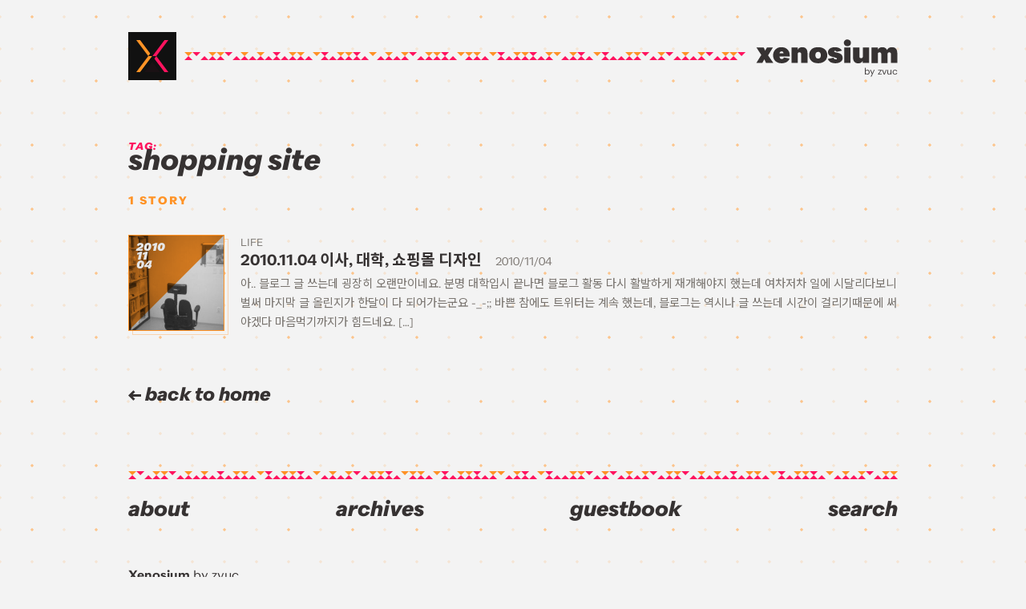

--- FILE ---
content_type: text/css; charset=utf-8
request_url: https://xenosium.com/wp-content/themes/xnsm20/search.css?ver=7.0.1
body_size: 1605
content:
/* Stylesheet for Xenosium v7.0.1 - Built 2021-09-13 
 * https://xenosium.com 
 * Copyright 2021 Hansol Kim; All rights reserved */

section.search-result h2{margin-bottom:30px;margin-top:40px}section.search-result .paging{padding-left:0;padding-right:0}section.search-result .paging .back-to-home-wrap{display:none}section.search-result .search-result-count{margin:10px 0 20px;text-transform:uppercase;letter-spacing:2px;padding:0;color:hsl(var(--color-base));font-weight:800;font-size:.9rem}section.search-result .search-list-wrap{display:none;margin:0 auto 50px}section.search-result .search-list-wrap ul.search-list{margin:0;padding:0;list-style:none}section.search-result .search-list-wrap ul.search-list li{margin:0;padding:0;line-height:20px;-webkit-transition:opacity .4s;transition:opacity .4s}section.search-result .search-list-wrap ul.search-list li a{display:-webkit-box;display:-ms-flexbox;display:flex;margin:-1px 0 0;padding:.8em 0;border-top:1px solid transparent;border-bottom:1px solid transparent;color:hsl(var(--color-foreground));width:100%;height:auto;line-height:1.5em;text-shadow:none;-webkit-transition:color .8s,border-color .8s;transition:color .8s,border-color .8s;-webkit-transition-timing-function:cubic-bezier(.075,.82,.165,1);transition-timing-function:cubic-bezier(.075,.82,.165,1)}section.search-result .search-list-wrap ul.search-list li a:hover{color:hsl(var(--color-accent));border-top-color:hsl(var(--color-base));border-bottom-color:hsl(var(--color-base));-webkit-transition-duration:0s;transition-duration:0s}section.search-result .search-list-wrap ul.search-list.list-focused li{opacity:.3}section.search-result .search-list-wrap ul.search-list.list-focused li.selected{opacity:1}section.search-result .search-list-wrap .primary-wrap{display:block;margin-top:auto;margin-bottom:auto}section.search-result .search-list-wrap .empty-placeholder{padding:20px 0}section.search-result .search-list-wrap .title-row{display:block;margin-bottom:5px;line-height:1.2}section.search-result .search-list-wrap .category{display:block;-webkit-box-flex:0;-ms-flex:0 0 auto;flex:0 0 auto;padding:0;margin:0 0 3px auto;font-size:.7rem;overflow:hidden;text-transform:uppercase;color:hsl(var(--color-gray))}@media screen and (min-width:768px){section.search-result .search-list-wrap .category{font-size:.8rem}}section.search-result .search-list-wrap .category span{color:hsl(var(--color-gray))}section.search-result .search-list-wrap .category span:not(:last-child):after{content:", "}section.search-result .search-list-wrap .title{font-weight:700;margin-right:10px;font-size:1.1em;word-break:keep-all;word-wrap:break-word}@media screen and (min-width:660px){section.search-result .search-list-wrap .title{font-size:1.2em}}section.search-result .search-list-wrap .date{-webkit-box-flex:0;-ms-flex:0 0 auto;flex:0 0 auto;padding:0;margin:0 0 0 auto;text-align:right;font-size:.8em;overflow:hidden;color:hsl(var(--color-gray))}@media screen and (min-width:768px){section.search-result .search-list-wrap .date{font-size:.9em}}section.search-result .search-list-wrap .summary{display:block;margin-top:5px;font-size:.85em;line-height:18px;max-height:72px;overflow:hidden;color:hsl(var(--color-gray))}@media screen and (min-width:660px){section.search-result .search-list-wrap .summary{font-size:.9em;line-height:1.7;max-height:4.8em}}section.search-result .search-list-wrap .summary p:last-child{margin-bottom:0}section.search-result .search-list-wrap .cnt{padding:0 0 0 3px;color:#666}section.search-result .search-list-wrap .cnt:not(:empty):before{content:"("}section.search-result .search-list-wrap .cnt:not(:empty):after{content:")"}section.search-result .search-list-wrap .thumb-wrap{-webkit-box-flex:0;-ms-flex:0 0 auto;flex:0 0 auto;position:relative;display:block;width:80px;height:80px;margin-right:20px;-webkit-transition-property:opacity,-webkit-transform;transition-property:opacity,-webkit-transform;transition-property:transform,opacity;transition-property:transform,opacity,-webkit-transform;-webkit-transition-duration:.3s;transition-duration:.3s;-webkit-transition-timing-function:cubic-bezier(.23,1,.32,1);transition-timing-function:cubic-bezier(.23,1,.32,1)}@media screen and (min-width:768px){section.search-result .search-list-wrap .thumb-wrap{width:120px;height:120px}}section.search-result .search-list-wrap .thumb-wrap:before{content:"";position:absolute;z-index:1;display:block;top:0;right:0;bottom:0;left:0;background-color:hsl(var(--color-base-l2));opacity:1;-webkit-transform:translate(0);transform:translate(0);-webkit-transition-property:background-color,-webkit-transform;transition-property:background-color,-webkit-transform;transition-property:transform,background-color;transition-property:transform,background-color,-webkit-transform;-webkit-transition-duration:.5s;transition-duration:.5s;-webkit-transition-timing-function:cubic-bezier(.23,1,.32,1);transition-timing-function:cubic-bezier(.23,1,.32,1)}section.search-result .search-list-wrap .thumb-wrap:after{content:"";position:absolute;display:block;top:0;right:0;bottom:0;left:0;border:1px solid hsl(var(--color-base-l2));opacity:.5;-webkit-transition-property:-webkit-transform;transition-property:-webkit-transform;transition-property:transform;transition-property:transform,-webkit-transform;-webkit-transition-duration:.7s;transition-duration:.7s;-webkit-transition-timing-function:cubic-bezier(.23,1,.32,1);transition-timing-function:cubic-bezier(.23,1,.32,1);-webkit-transform:translate(5px,5px);transform:translate(5px,5px)}section.search-result .search-list-wrap .thumb-wrap .thumb-inner{position:absolute;z-index:2;top:0;right:0;bottom:0;left:0;display:block;width:100%;height:100%;background-color:hsl(var(--color-background))}section.search-result .search-list-wrap .thumb-wrap .thumb{position:absolute;top:0;right:0;bottom:0;left:0;display:block;background-color:hsl(var(--color-background));border:1px solid hsl(var(--color-base));overflow:hidden}section.search-result .search-list-wrap .thumb-wrap .thumb span{position:absolute;top:-10px;right:-10px;bottom:-10px;left:-10px;background-size:cover;background-position:50%;-webkit-filter:grayscale(100%) var(--thumb-filter);filter:grayscale(100%) var(--thumb-filter);-webkit-transition-property:-webkit-transform,-webkit-filter;transition-property:-webkit-transform,-webkit-filter;transition-property:transform,filter;transition-property:transform,filter,-webkit-transform,-webkit-filter;-webkit-transition-duration:.2s;transition-duration:.2s;-webkit-transition-timing-function:cubic-bezier(.23,1,.32,1);transition-timing-function:cubic-bezier(.23,1,.32,1)}@media screen and (min-width:660px){section.search-result .search-list-wrap .thumb-wrap .thumb span{-webkit-transition-duration:.3s;transition-duration:.3s}}section.search-result .search-list-wrap .thumb-wrap .thumb span.no-thumb{display:-webkit-box;display:-ms-flexbox;display:flex;-webkit-box-align:center;-ms-flex-align:center;align-items:center;-webkit-box-pack:center;-ms-flex-pack:center;justify-content:center;text-align:center;font-weight:700;font-style:italic;font-size:.8em;text-transform:uppercase;letter-spacing:.1em;color:hsl(var(--color-gray))!important;background-image:var(--svg-zigzag-bg);background-repeat:repeat;background-position:top;background-size:auto 12px}section.search-result .search-list-wrap .thumb-wrap .thumb-overlay{position:absolute;display:block;top:1px;right:1px;bottom:1px;left:1px;background-image:var(--svg-overlay-tri-base);background-size:100% 100%;opacity:.5;-webkit-transform-origin:top left;transform-origin:top left;-webkit-transition-property:opacity,-webkit-transform;transition-property:opacity,-webkit-transform;transition-property:transform,opacity;transition-property:transform,opacity,-webkit-transform;-webkit-transition-duration:.3s;transition-duration:.3s;-webkit-transition-timing-function:cubic-bezier(.23,1,.32,1);transition-timing-function:cubic-bezier(.23,1,.32,1);will-change:transform,opacity}@supports (mix-blend-mode:multiply){section.search-result .search-list-wrap .thumb-wrap .thumb-overlay{mix-blend-mode:multiply;opacity:1}}@media screen and (min-width:660px){section.search-result .search-list-wrap .thumb-wrap .thumb-overlay{-webkit-transition-duration:.5s;transition-duration:.5s}}section.search-result .search-list-wrap .thumb-wrap .date{display:block;position:absolute;top:0;right:0;bottom:0;left:0;z-index:1;padding:10px;text-align:left}section.search-result .search-list-wrap .thumb-wrap .date span{position:relative;display:block;text-transform:lowercase;font-style:italic;font-weight:800;font-weight:900;color:hsl(0 0% 90.2%);line-height:.8;font-size:1em}section.search-result .search-list-wrap .thumb-wrap .date span .header-accent{display:block;color:hsl(var(--color-accent))}section.search-result .search-list-wrap .thumb-wrap .date span span{display:block;line-height:.52}section.search-result .search-list-wrap li a:hover .thumb-wrap:after,section.search-result .search-list-wrap li a:hover .thumb-wrap:before{-webkit-transform:translate(5px,5px);transform:translate(5px,5px)}section.search-result .search-list-wrap li a:hover .thumb-wrap .thumb span{-webkit-filter:grayscale(0);filter:grayscale(0);-webkit-transform:scale(1);transform:scale(1)}section.search-result .search-list-wrap li a:hover .thumb-wrap .thumb-overlay{-webkit-transform:scale(.8);transform:scale(.8)}@supports (mix-blend-mode:multiply){section.search-result .search-list-wrap li a:hover .thumb-wrap .thumb-overlay{opacity:.5}}section.search-result .search-list-wrap .thumb-wrap .thumb-inner .thumb:after{content:"";display:block;position:absolute;top:0;right:0;bottom:0;left:0;background-image:var(--svg-overlay-tri);-webkit-transform-origin:left top;transform-origin:left top;will-change:transform;-webkit-animation:thumb-mask-expand .5s .4s cubic-bezier(.23,1,.32,1) both;animation:thumb-mask-expand .5s .4s cubic-bezier(.23,1,.32,1) both}@-webkit-keyframes thumb-mask-expand{0%{-webkit-transform:scale(2);transform:scale(2)}to{-webkit-transform:scale(0);transform:scale(0)}}@keyframes thumb-mask-expand{0%{-webkit-transform:scale(2);transform:scale(2)}to{-webkit-transform:scale(0);transform:scale(0)}}section.search-result .search-list-wrap .body{color:#999}section.search-result .search-list-wrap .search-highlight{background-color:hsl(var(--color-base-l4));color:#fff}section.search-result .loading-placeholder{display:-webkit-box;display:-ms-flexbox;display:flex}section.search-result .loading-placeholder .loader{margin:auto}section.search-result.ready .search-list-wrap{display:block}section.search-result.ready .loading-placeholder{display:none}